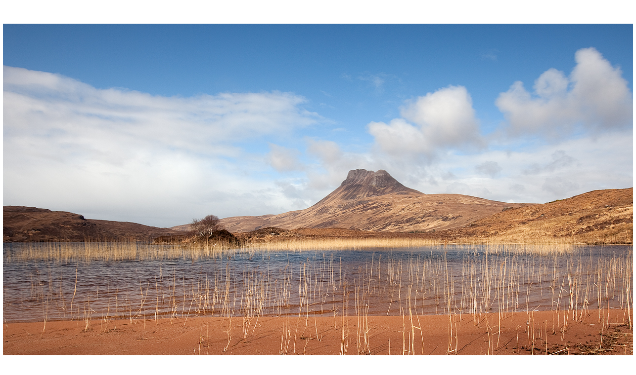

--- FILE ---
content_type: text/html;charset=utf-8
request_url: https://www.bill.lockharts.com/index.php/photo/674
body_size: 776
content:
<?xml version="1.0" encoding="iso-8859-1"?>
<!DOCTYPE html PUBLIC "-//W3C//DTD XHTML 1.0 Strict//EN"
  "http://www.w3.org/TR/xhtml1/DTD/xhtml1-strict.dtd">
<html xmlns="http://www.w3.org/1999/xhtml" xml:lang="en" lang="en">
<head>
<title>Orange and Blue | Bill Lockhart Photography</title>
<meta name="description" content=" (This is a photo taken by Bill Lockhart.)"/>
<meta name="keywords" content="scotland, canon-eos-5d-mark-ii, canon-ef-16-35mm-f28lphotography, art, nature, photos, photo, excellence, showcase, extraordinary, camera, lenses, flash, canon, nikon, photoshop"/>
<link rel="shortcut icon" href="/favicon.ico"/>
<link rel="stylesheet" type="text/css" href="/common/style.css" title="Bill Lockhart Photography"/>
</head>
<body>
<div class="photo"><a href="/index.php"><img src="/data/0674.jpg" width="1280" height="791" alt="Orange and Blue" /></a><br/>
<h1>Orange and Blue</h1>
<p class="tags"><a href="/index.php/tag/scotland">Scotland</a> &middot; <a href="/index.php/tag/canon-eos-5d-mark-ii">Canon EOS 5D Mark II</a> &middot; <a href="/index.php/tag/canon-ef-16-35mm-f28l">Canon EF 16-35mm f/2.8L</a></p>
</div>
<div id="bottom">
<p class="copyright">All photos copyright &copy; 2026 Bill Lockhart, all rights reserved.</p><p class="copyright">Unauthorized duplication of photos is <span style="font-style: normal;">strictly</span> prohibited.</p>
</div>
</body>
</html>


--- FILE ---
content_type: text/css
request_url: https://www.bill.lockharts.com/common/style.css
body_size: 1823
content:
/*
** Bill Lockhart CSS
** vim:ts=4:sw=4
*/

body {
  margin: 6px;
  background: #fff;
  font-family: segoe, myriad, geneva, helvetica, sans-serif;
  font-size: 11pt;
  color: #222;
}

a, a:visited {
  text-decoration: none;
  color: #06c;
}
a:hover {
  text-decoration: underline;
  color: #000;
}

h1, h2, h3 {
  font-family: segoe, myriad, geneva, helvetica, sans-serif;
  text-align: center;
}

h1 { font-size: 16pt; }
h2 { font-size: 14pt; }
h3 { font-size: 12pt; }

div#top {
  width: 100%;
  text-align: center;
}
div#top img {
  border: none;
}

div#home-menu {
  text-align: center;
  margin: 0 auto;
  padding: 0;
  width: 680px;
}
div#home-menu p {
  text-align: center;
  margin: 8px auto;
  padding: 0;
  width: 680px;
}

p.tags {
  text-align: center;
}

p.page {
  text-align: center;
}

div.tags {
  margin-left: auto;
  margin-right: auto;
  width: 720px;
  text-align: left;
}
div.tags table td {
  vertical-align: top;
  font-size: 9pt;
}

div.thumbs {
  margin: 0 auto 0 auto;
  vertical-align: middle;
  text-align: center;
}

a img {
  border: 0;
}
img.thumb {
  border: 1px solid #fff;
  margin: 2px;
}
a img.thumb {
  border: 1px solid #fff;
}
a:hover img.thumb {
  border: 1px solid #06c;
}

div.photo {
  margin-top: 36pt;
  text-align: center;
}
div.photo h1 {
  margin-top: 6pt;
  margin-bottom: 0;
  font-style: italic;
  color: #444;
}
div.photo h2 {
  margin: 0;
  color: #444;
}

div.photo-text {
  margin-left: auto;
  margin-right: auto;
}

div#spons {
  margin: 20pt auto 0 auto;
  text-align: center;
}

div#bottom {
  clear: both;
  padding-top: 8pt;
  text-align: center;
  color: #777;
}

div#bottom a {
  color: #06c;
  text-decoration: none;
}

div#bottom a:hover {
  color: #000;
  text-decoration: underline;
}

div#bottom p {
  margin: 0pt;
  font-size: 8pt;
}

p.copyright {
}

